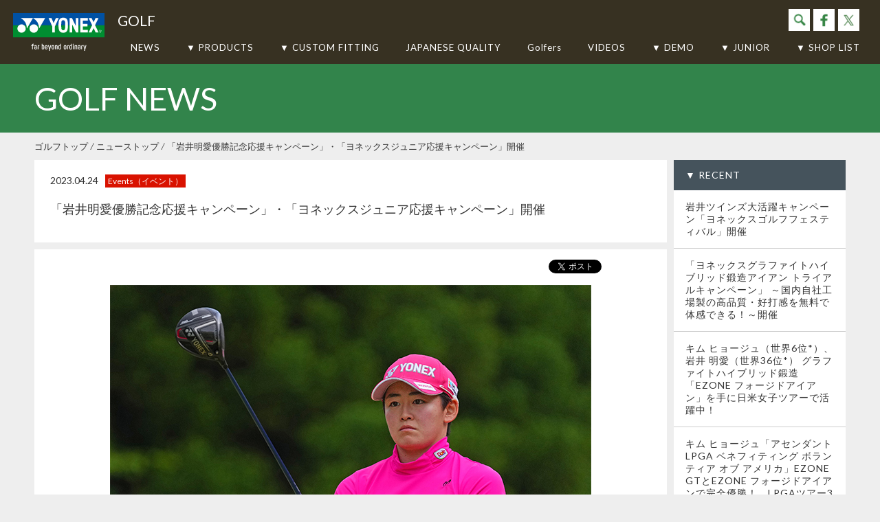

--- FILE ---
content_type: text/html
request_url: https://www.yonex.co.jp/golf/news/2023/04/2304241700.html
body_size: 5547
content:
<!DOCTYPE html>
<html lang="ja">
<head>
<meta charset="UTF-8">
<title>「岩井明愛優勝記念応援キャンペーン」・「ヨネックスジュニア応援キャンペーン」開催｜NEWS ニュース | ヨネックスゴルフ（YONEX GOLF）</title>
<meta name="description" content="YONEX GOLF（ヨネックスゴルフ）のニュースページです。「岩井明愛優勝記念応援キャンペーン」・「ヨネックスジュニア応援キャンペーン」開催">
<meta name="keyword" content="ニュース,NEWS,ゴルフ,YONEX　GOLF,ヨネックスゴルフ">







<meta property="og:image" content="https://www.yonex.co.jp/golf/news/assets_c/2023/04/2304241700_s-thumb-600x600-24329.jpg" />
<meta property="og:title" content="「岩井明愛優勝記念応援キャンペーン」・「ヨネックスジュニア応援キャンペーン」開催" />
<meta property="og:type" content="article" />
<meta property="og:description" content=" 岩井明愛（あきえ）は、「KTT杯バンテリンレディスオープン」（4/14～4/16開催）において、日" />
<meta property="og:url" content="https://www.yonex.co.jp/golf/news/2023/04/2304241700.html" />
<meta property="og:site_name" content="NEWS ニュース | ヨネックスゴルフ（YONEX GOLF）)" />
<meta property="og:locale" content="ja_JP" />

<meta name="viewport" content="target-densitydpi=device-dpi, width=device-width,maximum-scale=1">
<meta http-equiv="Content-Type" content="text/html;charset=UTF-8">
<meta http-equiv="X-UA-Compatible" content="IE=edge">
<link rel="alternate" type="application/rss+xml" title="YONEX - ニュース（ゴルフ）" href="/golf/rss.xml" />

<!-- 以下、全ページ共通CSS -->
<link href='https://fonts.googleapis.com/css?family=Lato:400,700,900' rel='stylesheet' type='text/css'>
<link type="text/css" rel="stylesheet" href="/golf/css/common/reset.css">
<link type="text/css" rel="stylesheet" href="/golf/css/common/common.css?20230127">
<!--[if lt IE 9]>
<script src="https://html5shiv.googlecode.com/svn/trunk/html5.js"></script>
<script src="https://css3-mediaqueries-js.googlecode.com/svn/trunk/css3-mediaqueries.js"></script>
<![endif]-->

<!-- 以下、複数ページ（NEWS一覧、NEWS詳細ページ）使用CSS -->
<link type="text/css" rel="stylesheet" href="/golf/css/news.css">
<link rel="stylesheet" type="text/css" href="/golf/css/colorbox.css" />

</head>
<body>
<div id="fb-root"></div>
<script>(function(d, s, id) {
  var js, fjs = d.getElementsByTagName(s)[0];
  if (d.getElementById(id)) return;
  js = d.createElement(s); js.id = id;
  js.src = "//connect.facebook.net/ja_JP/sdk.js#xfbml=1&version=v2.0";
  fjs.parentNode.insertBefore(js, fjs);
}(document, 'script', 'facebook-jssdk'));</script>
<div id="container">

<div id="fixedBox">
<div class="header">
<h1><a href="/"><img src="/golf/images/common/logo_white.svg" alt="YONEX"></a><a href="/golf/" class="backtop">GOLF</a></h1>
  <form name="searchform" class="searchform" id="searchbox_011473595730467193553:xvlpu2c3u3m"  method="get" action="/search/index.html">
<input type="hidden" name="cx" value="011473595730467193553:xvlpu2c3u3m" style="display:none;" />
  <ul id="search">
    <li class="search">
    <input name="q" id="keywords" value="サイト内検索" onClick="this.value=''" type="text" class="txtinput" />  
    </li>
    <li class="search">
    <input type="image" src="/golf/images/common/icon_search.gif" alt="検索" name="searchBtn" id="searchBtn" /> 
    </li>
    <li><a href="https://www.facebook.com/YONEXJPN/" target="_blank"><img src="/golf/images/common/icon_facebook.gif"></a></li>
    <li><a href="https://twitter.com/#!/yonex_jp" target="_blank"><img src="/golf/images/common/icon_twitter.gif"></a></li>
  </ul>
  </form>
</div>

<div class="nav">
  <ul class="outer cf"  id="menu">
    <li class="left"><a href="/golf/news/">NEWS</a></li>
    <li class="prod">
      <a href="javascript:void(0);">&#9660;&nbsp;PRODUCTS</a>
	  <div class="sub_outer">
      <ul class="sub">
        <li><div>CLUBS</div><span>
        <!--<a href="/golf/clubs"><img src="/golf/images/common/nav_prod/thumb_clubs.jpg"/><p>製品一覧</p></a>-->
        <a href="/golf/clubs/"><img src="/golf/images/common/nav_prod/thumb_clubs_series.jpg"/><p>シリーズ一覧</p></a>
        <img src="/golf/images/common/nav_prod/thumb_emp.jpg"/><p>&nbsp;<br />&nbsp;</p>
        <img src="/golf/images/common/nav_prod/thumb_emp.jpg"/><p>&nbsp;</p>
        </span></li>
        
        <li><div>GRAPHITE SHAFTS</div><span>
        <a href="/golf/graphite_shafts/"><img src="/golf/images/common/nav_prod/thumb_shafts.jpg"/><p>製品一覧</p></a>
        <img src="/golf/images/common/nav_prod/thumb_emp.jpg"/><p>&nbsp;<br />&nbsp;</p>
        <img src="/golf/images/common/nav_prod/thumb_emp.jpg"/><p>&nbsp;</p>
        </span></li>
        
        <li><div>SHOES</div><span>
        <a href="/golf/shoes/"><img src="/golf/images/common/nav_prod/thumb_shoes.jpg"/><p>製品一覧</p></a>
        <img src="/golf/images/common/nav_prod/thumb_emp.jpg"/><p>&nbsp;<br />&nbsp;</p>
        <img src="/golf/images/common/nav_prod/thumb_emp.jpg"/><p>&nbsp;</p>
        </span></li>
        
        <li><div>GOLF BAGS</div><span>
        <a href="/golf/golf_bags/"><img src="/golf/images/common/nav_prod/thumb_bags.jpg"/><p>製品一覧</p></a>
        <img src="/golf/images/common/nav_prod/thumb_emp.jpg"/><p>&nbsp;<br />&nbsp;</p>
        <img src="/golf/images/common/nav_prod/thumb_emp.jpg"/><p>&nbsp;</p>
        </span></li>
        
        <li><div>ACCESSORIES</div><span>
        <a href="/golf/accessories/"><img src="/golf/images/common/nav_prod/thumb_acce.jpg"/><p>製品一覧</p></a>
        <img src="/golf/images/common/nav_prod/thumb_emp.jpg"/><p>&nbsp;<br />&nbsp;</p>
        <img src="/golf/images/common/nav_prod/thumb_emp.jpg"/><p>&nbsp;</p>
        </span></li>
        
        <li><div>WEAR</div><span>
        <a href="/golf/wear/"><img src="/golf/images/common/nav_prod/thumb_wear.jpg"/><p>23-24 FALL &amp; WINTER</p></a>   
        <a href="/wear/stb/" target="_blank"><img src="/golf/images/common/nav_prod/thumb_stb.jpg"/><p>高機能アンダーウェアSTB</p></a>
        <a href="https://www.custom-wear.yonex.co.jp/" target="_blank"><img src="/golf/images/common/nav_prod/thumb_custom.jpg"/><p>CUSTOM ORDER SYSTEM</p></a>
        </span></li>
        
        <li><div>JUNIOR</div><span>
        <a href="/golf/junior/"><img src="/golf/images/common/nav_prod/thumb_junior.jpg"/><p>ジュニア用品一覧</p></a>
        <img src="/golf/images/common/nav_prod/thumb_emp.jpg"/><p>&nbsp;<br />&nbsp;</p>
        <img src="/golf/images/common/nav_prod/thumb_emp.jpg"/><p>&nbsp;</p>
        </span></li>
	  </ul>
      <span class="closebtn"><a href="">&#9650;</a></span>
      </div>
    </li>
    
    <li class="prod part02">
      <a href="javascript:void(0);">&#9660;&nbsp;CUSTOM FITTING</a>
      <div class="sub_outer">
          <ul class="sub">
          <li><span><a href="/golf/custom-fitting/fitting-studio.html"><img src="/golf/images/common/nav_prod/thumb_studio.jpg"/><p>YONEX FITTING STUDIO</p></a></span></li>
          <li><span><a href="/golf/custom-fitting/custom-fitting-order.html"><img src="/golf/images/common/nav_prod/thumb_order.jpg"/><p>YONEX CUSTOM FITTING ORDER</p></a></span></li>
          </ul>
          <span class="closebtn"><a href="" class="close">&#9650;</a></span>
      </div>
    </li>
    <li><a href="/golf/japanese_quality/">JAPANESE QUALITY</a></li>
    <li><a href="/golf/players/">Golfers</a></li>
    <li><a href="/golf/videos/">VIDEOS</a></li>
    
    <li class="prod part02">
      <a href="javascript:void(0);">&#9660;&nbsp;DEMO</a>
      <div class="sub_outer">
          <ul class="sub">
          <li><span><a href="/golf/test/"><img src="/golf/images/common/nav_prod/thumb_demo.jpg"/><p>試打会情報</p></a></span></li>
          <li><span><a href="/golf/yonex-rental-club-service/"><img src="/golf/images/common/nav_prod/thumb_rental.jpg"/><p>レンタルクラブサービス</p></a></span></li>
          <li><span><a href="https://www.yonex-showroom.com/fitting-studio/"　target="_blank"><img src="/golf/images/common/nav_prod/thumb_showroom.jpg"/><p>フィッティングスタジオ東京</p></a></span></li>
          </ul>
          <span class="closebtn"><a href="" class="close">&#9650;</a></span>
      </div>
    </li>
    
    <li class="prod part02">
      <a href="javascript:void(0);">&#9660;&nbsp;JUNIOR</a>
      <div class="sub_outer">
          <ul class="sub">
          <li><span><a href="/golf/junior/"><img src="/golf/images/common/nav_prod/thumb_junior.jpg"/><p>ジュニア用品一覧</p></a></span></li>
          <li><span><a href="/golf/junior/shop/"><img src="/golf/images/common/nav_prod/thumb_shop02.jpg"/><p>ジュニア用品<br />取り扱い店舗</p></a></span></li>
          <li><span><a href="/golf/yonex-junior-academy/"><img src="/golf/images/common/nav_prod/thumb_academy.jpg"/><p>YONEX JUNIOR GOLF<br />ACADEMY</p></a></span></li>
          </ul>
          <span class="closebtn"><a href="" class="close">&#9650;</a></span>
      </div>
    </li>
    <li class="right prod part02">
      <a href="javascript:void(0);">&#9660;&nbsp;SHOP LIST</a>
      <div class="sub_outer">
          <ul class="sub">
          <li><span><a href="/golf/shop/"><img src="/golf/images/common/nav_prod/thumb_shop01.jpg"/><p>ゴルフ・ギア取扱店舗</p></a></span></li>
          <li><span><a href="/golf/junior/shop/"><img src="/golf/images/common/nav_prod/thumb_shop02.jpg"/><p>ジュニア用品<br />取り扱い店舗</p></a></span></li>
          <li><span><a href="/golf/graphite_shafts/shop/"><img src="/golf/images/common/nav_prod/thumb_shop03.jpg"/><p>レクシスシャフト<br />取り扱い店舗</p></a></span></li>
          </ul>
          <span class="closebtn"><a href="" class="close">&#9650;</a></span>
      </div>
    </li>
  </ul>
</div>
</div><!-- fixedbox -->

<h2><span>GOLF NEWS</span></h2>
<ul class="pnkz cf">
<li><a href="/golf/">ゴルフトップ</a></li>
<li><a href="/golf/news/">ニューストップ</a></li>
<li class="last">「岩井明愛優勝記念応援キャンペーン」・「ヨネックスジュニア応援キャンペーン」開催</li>
</ul>

<div class="contents cf">
  <div class="leftcol">
  <div class="leftcolinr01">
  <div class="leftcolinr02">
  
    <h3 class="kiji"><span class="date">2023.04.24<span class="cate">Events（イベント）</span></span>「岩井明愛優勝記念応援キャンペーン」・「ヨネックスジュニア応援キャンペーン」開催</h3>
    <div class="kijiconts">
<div id="socialbkm">
    <table border="0" cellpadding="0" cellspacing="0">
      <tr>
      
      <td valign="middle" width="70">
      <script src="//platform.twitter.com/widgets.js" type="text/javascript"></script>
      <a href="//twitter.com/share" class="twitter-share-button" data-count="none" deta-text=" #YONEX" data-lang="ja">Tweet</a>
      </td>
      
      <td valign="middle" width="70">
      <script src="//connect.facebook.net/ja_JP/sdk.js#xfbml=1&version=v2.0"></script><fb:like href="" layout="button_count" show_faces="true" width="100" font="arial"></fb:like>
      </td>
      
      </tr>
    </table>
    </div>
<div>
<img class="picCenter" src="/golf/news/image/2304241700_01.jpg" />
</div>
<p>
岩井明愛（あきえ）は、「KTT杯バンテリンレディスオープン」（4/14～4/16開催）において、日本女子プロゴルフ協会（JLPGA）レギュラーツアーで初優勝を飾りました。また、昨年2勝を挙げた妹の岩井千怜（ちさと）との双子での優勝は、国内ゴルフツアーの男女を通じて初の快挙となります。<br />
<br />
弊社では、この度の岩井明愛初優勝の快挙を記念して「ヨネックスジュニア応援キャンペーン」および「岩井明愛優勝記念 リシャール・ミル ヨネックスレディス2023応援キャンペーン」を開催いたします。
</p>
<style>
.indent-1 {
	padding-left:1em;
	text-indent:-1em;
        display:inline-block;
}
</style>
<h4 class="mds">キャンペーン概略</h4>
<p>
<strong>1.「ヨネックスジュニア応援キャンペーン」（店頭）</strong><br />
【期間】<br />
2023年4月27日（木）～2023年5月31日（水）<br />
<br />
【内容】<br />
ジュニアクラブセット（バッグ付き）をご購入のお客様にスタートキットとして、ジュニアキャップ（GCT099J）・ジュニアソックス（19197J）・グリーンマーカー（GTM-201P）をもれなくプレゼントいたします。<br />
<span class="indent-1">※尚、上記プレゼントは、ヨネックス公式オンラインショップ、ヨネックスフィッティングスタジオ東京ヨネックスカントリークラブ、ヨネックスゴルフ練習場、および全国の弊社ジュニアゴルフクラブ在庫店に限らせていただきます。</span><br />
<span class="indent-1">※全国のジュニアゴルフクラブ在庫店は、お客様のお住まい地域のゴルフクラブ取扱店または下記の弊社へお問い合わせください。</span>
</p>

<p>
<strong>2.「岩井明愛優勝記念 リシャール・ミル ヨネックスレディス2023応援キャンペーン」（店頭・地域限定：取扱35店）</strong><br />
【期間】<br />
2023年4月27日（木）より開催<br />
※無くなり次第終了とさせていただきます。<br />
<br />
【内容】<br />
ヨネックスゴルフ商品のメーカー希望小売価格合計3万円（税込）以上お買い上げの方に、リシャール・ミル ヨネックスレディス2023 in 朝霧の無料観戦券をプレゼントいたします。<br />
※お一人様2枚を上限とさせていただきます。<br />
※尚、<u>キャンペーン地域は、関東圏および静岡県に限らせていただきます。</u><br />
<br />
【弊社お問い合わせ先】<br />
本社 ゴルフ営業部 / 03-3833-3526<br />
大阪支店 ゴルフ課 / 06-6764-4570<br />
名古屋支店 ゴルフ課 / 052-323-5551<br />
福岡営業所 ゴルフ課 / 092-452-1121<br />
仙台営業所 ゴルフ課 / 022-232-2356<br />
札幌営業所 / 011-728-2330(代表)
</p>

<h4 class="mds">関連リンク</h4>
<p>
＞＞<a href="https://yonexshop.jp/" target="_blank">ヨネックス公式オンラインショップ</a><br />
＞＞<a href="https://www.yonex-showroom.com/fitting-studio/" target="_blank">ヨネックスフィッティングスタジオ東京</a><br />
＞＞<a href="https://www.yonex-cc.com/" target="_blank">ヨネックスカントリークラブ</a><br />
＞＞<a href="http://yonexgolfrange.com/" target="_blank">ヨネックスゴルフ練習場</a>
</p>　　

    </div><!-- kijiconts -->
    
    
  </div>
  </div>
  </div><!-- leftcol -->
  
  <div class="rightcol">
    <dl>
      <dt>&#9660;&nbsp;RECENT</dt>


      <dd><a href="/golf/news/2023/12/2312151800.html"><p>岩井ツインズ大活躍キャンペーン「ヨネックスゴルフフェスティバル」開催</p></a></dd>

      <dd><a href="/golf/news/2023/10/2310191600.html"><p>「ヨネックスグラファイトハイブリッド鍛造アイアン トライアルキャンペーン」 ～国内自社工場製の高品質・好打感を無料で体感できる！～開催</p></a></dd>

      <dd><a href="/golf/news/2023/10/2309071300.html"><p>キム ヒョージュ（世界6位*）、岩井 明愛（世界36位*） グラファイトハイブリッド鍛造「EZONE フォージドアイアン」を手に日米女子ツアーで活躍中！</p></a></dd>

      <dd><a href="/golf/news/2023/10/2310101200.html"><p>キム ヒョージュ「アセンダントLPGA ベネフィティング ボランティア オブ アメリカ」EZONE GTとEZONE フォージドアイアンで完全優勝！　LPGAツアー3年連続優勝</p></a></dd>

      <dd><a href="/golf/news/2023/09/2309251700.html"><p>ヨネックス史上最暖、最軽量を体感せよ！ 秋冬ゴルフウェア「HEAT CAPSULE×SORATOBI」キャンペーン開催</p></a></dd>

      <dd><a href="/golf/news/2023/09/2309251200.html"><p>岩井明愛がJLPGAツアー「第50回 ミヤギテレビ杯ダンロップ女子オープンゴルフトーナメント」で2週連続完全優勝！ 今季3勝目</p></a></dd>

      <dd><a href="/golf/news/2023/09/2309211700.html"><p>ツアー専任クラフトマンのプロの技をご提供！「ヨネックスゴルフフィッティングキャラバン」開催</p></a></dd>

      <dd><a href="/golf/news/2023/09/2309191200.html"><p>岩井明愛がJLPGAツアー「住友生命Vitalityレディス 東海クラシック」で完全優勝！ 今季2勝目</p></a></dd>

      <dd><a href="/golf/news/2023/08/2309061800.html"><p>海外ジュニアゴルファー4年ぶりに参加 「13th YONEX Junior Golf Championship 2023」開催</p></a></dd>

      <dd><a href="/golf/news/2023/08/2308231400.html"><p>フェアウェイウッド用「REXIS KAIZA-F HP（レクシス カイザ-エフ エイチピー）」 ユーティリティー用「REXIS KAIZA-U HP（レクシス カイザ-ユー エイチピー）」 2023年9月下旬より発売</p></a></dd>

      <dt>&#9660;&nbsp;CATEGORY</dt>

      <dd><a href="/golf/news/events/">-&nbsp;Events（イベント）</a></dd>

      <dd><a href="/golf/news/information/">-&nbsp;Information（お知らせ）</a></dd>

      <dd><a href="/golf/news/matches/">-&nbsp;Matches（大会・試合）</a></dd>

      <dd><a href="/golf/news/players/">-&nbsp;Players（選手）</a></dd>

      <dd><a href="/golf/news/products/">-&nbsp;Products（製品）</a></dd>

      <dt>&#9660;&nbsp;ARCHIVE</dt>

      <dd><a href="/golf/news/2023/">-&nbsp;2023&#24180;</a></dd>

      <dd><a href="/golf/news/2022/">-&nbsp;2022&#24180;</a></dd>

      <dd><a href="/golf/news/2021/">-&nbsp;2021&#24180;</a></dd>

      <dd><a href="/golf/news/2020/">-&nbsp;2020&#24180;</a></dd>

      <dd><a href="/golf/news/2019/">-&nbsp;2019&#24180;</a></dd>

      <dd><a href="/golf/news/2018/">-&nbsp;2018&#24180;</a></dd>

      <dd><a href="/golf/news/2017/">-&nbsp;2017&#24180;</a></dd>

    </dl>
  </div><!-- rightcol -->

</div><!-- contents -->

<div class="footpnkzOuter">
  <ul class="pnkz footpnkz cf">
<li><a href="/golf/">ゴルフトップ</a></li>
<li><a href="/golf/news/">ニューストップ</a></li>
<li class="last">「岩井明愛優勝記念応援キャンペーン」・「ヨネックスジュニア応援キャンペーン」開催</li>
  </ul>
</div>


<div class="footer cf">
<div class="footerConts">

<div class="cateOuter">
<ul class="right">
<li><a href="http://www.yonex.com/">GLOBAL&nbsp;SITE</a></li>
  <li><a href="/about-site.html">サイトのご利用について</a></li>
  <li><a href="/policy.html">PRIVACY POLICY</a></li>
  <li><a href="/support/">お客様サポート</a></li>
  </ul>
  <div id="menu_foot">
      <ul id="menuBody">
          <li>
              <ul class="drop">
                  <li class="head">ABOUT US</li>
                  <li><a href="/company/">会社概要</a></li>
                  <li><a href="/company/ir/">IR情報</a></li>
                  <li><a href="/recruit/">採用情報</a></li>
                  <li><a href="/company/pr/">プレスリリース</a></li>
              </ul>
          </li>
      </ul>
  </div>
<div class="cateOuter02">
  <ul class="cate cf">
    <li><a href="/badminton/"><img src="/golf/images/common/footicon01_bad.png"></a></li>
    <li><a href="/tennis/"><img src="/golf/images/common/footicon02_tennis.png"></a></li>
    <li><a href="/soft_tennis/"><img src="/golf/images/common/footicon03_soft.png"></a></li>
    <li><a href="/wear/"><img src="/golf/images/common/footicon09_wear.png"></a></li>
    <li><a href="/golf/"><img src="/golf/images/common/footicon04_golf.png"></a></li>
    <li class="tablet"><a href="/snowboards/"><img src="/golf/images/common/footicon05_snow.png"></a></li>
    <li><a href="/walk/"><img src="/golf/images/common/footicon06_walk.png"></a></li>
    <li><a href="/running/"><img src="/golf/images/common/footicon07_run.png"></a></li>
    <li><a href="/footballwear/"><img src="/golf/images/common/footicon08_foot.png"></a></li>
    <li class="last"><a href="/roadbike/"><img src="/golf/images/common/footicon10_road.png"></a></li>
  </ul>
</div>
</div>
</div>
</div><!-- footer end -->
<div class="copy">&copy;2023 YONEX Co., Ltd.</div>
<div class="pagetop" id="page-top">
  <a href="#top" name="top" class="alpha"><img src="/golf/images/common/page_top.gif" alt="page top" /></a>
</div>
</div><!-- container END -->

<!-- 以下、全ページ使用js -->
<script type="text/javascript" src="/golf/js/common/jquery-1.9.1.min.js"></script>
<script type="text/javascript" src="/golf/js/common/modernizr-transitions.js"></script>
<script type='text/javascript' src='/golf/js/common/jquery-ui.js'></script>
<script type='text/javascript' src='/golf/js/common/jquery-ui.min.js'></script>

<!-- Google Tag Manager -->
<script>(function(w,d,s,l,i){w[l]=w[l]||[];w[l].push({'gtm.start':
new Date().getTime(),event:'gtm.js'});var f=d.getElementsByTagName(s)[0],
j=d.createElement(s),dl=l!='dataLayer'?'&l='+l:'';j.async=true;j.src=
'https://www.googletagmanager.com/gtm.js?id='+i+dl;f.parentNode.insertBefore(j,f);
})(window,document,'script','dataLayer','GTM-PR5D94M');</script>
<!-- End Google Tag Manager -->
<!-- Google Tag Manager (noscript) -->
<noscript><iframe src="https://www.googletagmanager.com/ns.html?id=GTM-PR5D94M"
height="0" width="0" style="display:none;visibility:hidden"></iframe></noscript>
<!-- End Google Tag Manager (noscript) -->



<!-- 以下、トップページ以外の全ページ使用js -->
<script type="text/javascript" src="/golf/js/script_under.js"></script>
<script type="text/javascript" src="/golf/js/jquery.colorbox.js"></script>
</body>
</html>

--- FILE ---
content_type: text/css
request_url: https://www.yonex.co.jp/golf/css/common/reset.css
body_size: 1051
content:
/* reset　*/
body {
	background: none repeat scroll 0 0 white;
	color:#333;
	font: 90%/1.6 'Lato', sans-serif,'ヒラギノ角ゴ Pro W3','Hiragino Kaku Gothic Pro','メイリオ',Meiryo,'ＭＳ Ｐゴシック';
}
@charset "utf-8";

body,
div,
dl,
dt,
dd,
ul,
ol,
li,
h1,
h2,
h3,
h4,
h5,
h6,
pre,
form,
fieldset,
input,
textarea,
p,
br,
blockquote,
th,
td { 
	margin:0;
	padding:0;
}

fieldset,
table,
img { 
	border:0;
	vertical-align: bottom;
}

address,
caption,
cite,
code,
dfn,
em,
th,
var {
	font-style: normal;
	font-weight: normal;
}

ol,
ul {
	list-style: none;
}

caption,
th {
	text-align: left;
}


h2,
h3,
h4{
	font-size: 100%;
	font-weight: normal;
}
h1,
h5,
h6 {
	font-size: 100%;
	font-weight: normal;
}

q:before,
q:after {
	content: '';
}

abbr,
acronym {
	border: 0;
}

hr {display:none;}

object {
	outline: none;
}


--- FILE ---
content_type: text/css
request_url: https://www.yonex.co.jp/golf/css/common/common.css?20230127
body_size: 2971
content:
body {
    margin: 0 auto;
	font-size: 100%;
}
#container {
    margin: 0 auto;
	position:relative;
	overflow:hidden;
}
a {
	color:#333;
	text-decoration:none;
}
a:hover {
	color:#333;
	text-decoration:none;
}
#loading{
    width: 100%;
    height: 100%;
    background: #fff;
    position: fixed;
    z-index: 100000;
    top: 0;
    left: 0;
}
#loading img{
    position: absolute;
    top: 50%;
    left: 50%;
    margin-top: -64px;
    margin-left: -64px;
}
/* ===============================================
	header
=============================================== */
#fixedBox{
    padding-top:0 !important;
}
#fixedBox.fixed {
    position: fixed;
    top: 0;
    width: 100%;
	/*padding-top:45px;*/
    z-index: 10000 !important;
	background:#FFFFFF;
}
.header{
	position:relative;
	/*margin-top:-45px;*/
	height:45px;
	padding:0 6px 0 0;
	background-color:#5D584C;
	z-index:999;
	padding-right: 30px;/** 20221226 add **/
	height: auto;/** 20221226 add **/
	display: flex;/** 20221226 add **/
	justify-content: space-between;/** 20221226 add **/
	align-items: flex-start;/** 20221226 add **/
}
.topHeader{
	filter: progid:DXImageTransform.Microsoft.Gradient(GradientType=0,StartColorStr=#45535C2D,EndColorStr=#45535C2D);
	background-color: rgba(55, 49, 34, 0.8);
	overflow:hidden;
	background-color: rgba(55, 49, 34, 1);/** 20221226 add **/
}
.header h1{
	float:left;
	float: none;/** 20221226 add **/
	display: flex;/** 20221226 add **/
	align-items: flex-start;/** 20221226 add **/
}
.header h1 a:nth-of-type(1){/** 20221226 add **/
	display: block;
	padding: 20px 10px 20px 20px;/** 20221226 add **/
	width: 140px;/** 20221226 add **/
}
.header h1 img{/** 20221226 add **/
	max-width: 100%;
}
h1 .backtop{
	margin-left:15px;
	color:#FFF;
	line-height:45px;
	/*background: url(../../images/common/h1_bg_backtop.png) no-repeat left center;
	padding-left:13px;*/
	font-size:160%;
	font-size:140%;/** 20221226 add **/
	margin-top: 10px;/** 20221226 add **/
	margin-left: 10px;/** 20221226 add **/
}
h1 .backtop:hover{
	text-decoration:underline;
}
.header div.info{
	padding-top:3px
}
.header div.info a{
	background: url(../../images/common/caution.png) no-repeat left center;
	padding-left:30px;
	float:right;
	color:#FFF;
	display:block;
	height:37px;
	margin-right:10px;
	font-size:80%;
}
.header div.info a:hover{
	color:#FF6;
}
.header ul{
	float:right;
	float: none;/** 20221226 add **/
	display: flex;/** 20221226 add **/
	justify-content: flex-end;/** 20221226 add **/
	margin-top: 14px;/** 20221226 test **/
}
.header ul li{
	padding-top:0px;
	float:left;
	margin-left:5px;
	float: none;/** 20221226 add **/
	display: flex;/** 20221226 add **/
	justify-content: flex-end;/** 20221226 add **/
}
.header ul li img,
.header ul li input{
	position:relative;
	top:6px;
	top: 0;/** 20221226 add **/
}
.txtinput{
	width:170px;
	height:33px;
	float:left;
	border:none;
	padding-left:10px;
	border-right:1px solid #CCC;
}
input[type="button"],input[type="text"],input[type="submit"],input[type="image"] {
   -webkit-appearance: none;
   border-radius: 0;
}

.nav{
	position:relative;
	z-index:999;
	height:49px;
	background:#373122;
	clear:both;

	position: absolute;/** 20221226 add **/
    width: 100%;/** 20221226 add **/
	left: 0;/** 20221226 add **/
    z-index: 11111;/** 20221226 add **/
	background: none;/** 20221226 add **/
	box-sizing: border-box;/** 20221226 add **/
    top: 49px;/** 20221226 test **/
	width: calc(100% - 170px);/** 20221226 test **/
	left: 170px;/** 20221226 test **/
}
.nav ul.outer{
	margin:0 auto;
	text-align:center;
	position:relative;
	
	/*padding-left: 218px;/** 20221226 add **/
	display: flex;/** 20221226 add **/
	justify-content: space-between;/** 20221226 add **/
	padding: 0 30px;/** 20221226 add **/
}
.nav ul.outer::before,.nav ul.outer::after{/** 20221226 add **/
	display: none;
}
.nav ul.outer li{
	/*/** 20221226 add 
	display:inline-block;
	margin:0 2.0% !important;
	*/
}
.nav ul.outer li.left{
	margin-left:0 !important;
}
.nav ul.outer li.right{
	margin-right:0 !important;
}
.nav ul.outer li a{
	color:#FFF;
	line-height:49px;
	font-size:90%;
	letter-spacing:1px;
	display:block;
	text-align:center;
}
.nav ul.outer li a:hover{
	color:#FF6;
	text-decoration:none;
}
.nav ul.outer li a.prod:hover{
	background: url(../../images/common/nav_arrow.png) no-repeat center bottom;
	text-decoration:none;
}
.nav ul.outer li a.on{
	color:#FF6;
	text-decoration:none;
    background: url(../../images/common/nav_arrow.png) no-repeat center bottom;
}




.nav ul.outer .sub_outer{
	position:absolute;
	top:49px;
	left:0px;
	display:none;
	width:calc(100% + 170px);/** 20221226 test **/
	left: -170px;/** 20221226 test **/
}
.nav ul.outer .sub_outer ul{
	width:100%;
	line-height:35px;
	display:table;
	background:#FFF;
}
.nav ul.outer .sub_outer ul li{
	display:table-cell;
	position:relative;
	width:12.15% !important;
	text-align:center;
	color:#041022;
	line-height:35px;
	font-size:90%;
	letter-spacing:1px;
}
.nav ul.outer .sub_outer ul li div{
	height:35px;
	background:#F3F5F8;
	border-left:#FBFCFD solid 1px;
	border-right:#E6E8EA solid 1px;
}
.nav ul.outer .sub_outer ul li span{
	display:block;
	border-right:#E6E8EA dotted 1px;
	padding-bottom:10px;
	padding-top:5px;
}
.nav ul.outer .sub_outer ul li img{
	width:90%;
	height:auto;
	display:block;
	margin:5px auto 0;
}
.nav ul.outer .sub_outer ul li p{
	line-height:100%;
	font-size:90%;
	padding:5px 0 5px;
	color:#333333;
}
.sub_outer ul li a:hover p{
	text-decoration:underline;
}
.nav ul.outer .sub_outer .closebtn a{
	display:block;
	height:30px;
	background:#373122;
	color:#FFF;
	line-height:30px;
}
/************ ドロップダウンナビ *********/
.nav ul.outer .part02 .sub_outer{
	position:absolute;
	top:49px;
	left:0px;
	width:100%;
	display:none;
	z-index:9999;
	width:calc(100% + 170px);/** 20221226 test **/
	left: -170px;/** 20221226 test **/
}
.nav ul.outer .part02 .sub_outer ul{
	width:100%;
	line-height:35px;
	display:table;
	background:#FFF;
}
.nav ul.outer .part02 .sub_outer ul li{
	float:left;
	display:table-cell;
	position:relative;
	width:12.5% !important;
	text-align:center;
	color:#041022;
	line-height:35px;
	font-size:90%;
	letter-spacing:1px;
	margin:0 !important;
}
.nav ul.outer .part02 .sub_outer ul li span{
	display:block;
	padding-bottom:10px;
	padding-top:5px;
	border-right:none !important;
}
.nav ul.outer .part02 .sub_outer ul li img{
	width:90%;
	height:auto;
	display:block;
	margin:5px auto 0;
}
.nav ul.outer .part02 .sub_outer ul li p{
	line-height:130%;
	font-size:90%;
	padding:5px 0 5px;
}
.nav ul.outer .part02 .sub_outer .closebtn a{
	display:block;
	height:30px;
	background:#373122;
	color:#FFF;
	line-height:30px;
}

/*
.nav ul.outer ul.sub li a{
	display:block;
	width:100%;
	height:100%;
}
.nav ul.outer ul.sub li a:hover{
	background:#666;
}*/

.header{/** 20221226 add **/
	background-color: rgba(55, 49, 34, 1);
}
#container > h2{/** 20221226 add **/
	margin-top: 98px;
}
@media screen and (max-width:1350px){/** 20221226 add **/
	.header h1 a:nth-of-type(1){
		padding: calc(20/1350 * 100vw) calc(10/1350 * 100vw) calc(20/1350 * 100vw) calc(20/1350 * 100vw);
		width: calc(140/1350 * 100vw);
	}
	h1 .backtop{
		line-height:calc(45/1350 * 100vw);
		margin-top: calc(10/1350 * 100vw);
		margin-left: calc(10/1350 * 100vw);
		font-size: calc(22/1350 * 100vw);
	}
	.nav{
		height:calc(49/1350 * 100vw);
		top: calc(49/1350 * 100vw);
		width: calc(100% - (170/1350 * 100vw));
		left: calc(170/1350 * 100vw);
	}
	.nav ul.outer{
		padding: 0 calc(30/1350 * 100vw);
	}
	.nav ul.outer li a{
		font-size: calc(14/1350 * 100vw);
		line-height: calc(49/1350 * 100vw);
	}
	
	.header ul{
		margin-top: calc(14/1350 * 100vw);
	}
	.header ul li{
		margin-left:calc(5/1350 * 100vw);
	}
	.header ul li img,
	.header ul li input{
		top:calc(0/1350 * 100vw);
		width:calc(33/1350 * 100vw);
		height:calc(33/1350 * 100vw);
		vertical-align: top;
	}
	.header ul li input.txtinput{
		width:calc(170/1350 * 100vw);
		height:calc(33/1350 * 100vw);
		padding-left:calc(10/1350 * 100vw);
		font-size: calc(14/1350 * 100vw);
		border: none;
	}
	
	.nav ul.outer .sub_outer,
	.nav ul.outer .part02 .sub_outer{
		top:calc(49/1350 * 100vw);
		width:calc(100% + (170/1350 * 100vw));
		left: calc(-170/1350 * 100vw);
	}
	.nav ul.outer .sub_outer ul,
	.nav ul.outer .part02 .sub_outer ul{
		line-height:calc(35/1350 * 100vw);
	}
	.nav ul.outer .sub_outer ul li,
	.nav ul.outer .part02 .sub_outer ul li{
		line-height:calc(35/1350 * 100vw);
		font-size:calc(14/1350 * 100vw);
	}
	.nav ul.outer .sub_outer ul li div,
	.nav ul.outer .part02 .sub_outer ul li div{
		height:calc(35/1350 * 100vw);
	}
	.nav ul.outer .sub_outer ul li span,
	.nav ul.outer .part02 .sub_outer ul li span{
		padding-bottom:calc(10/1350 * 100vw);
		padding-top:calc(5/1350 * 100vw);
	}
	.nav ul.outer .sub_outer ul li img,
	.nav ul.outer .part02 .sub_outer ul li img{
		margin:calc(5/1350 * 100vw) auto 0;
	}
	.nav ul.outer .sub_outer ul li p,
	.nav ul.outer .part02 .sub_outer ul li p{
		font-size:calc(12/1350 * 100vw);
		padding:calc(5/1350 * 100vw) 0 calc(20/1350 * 100vw);
	}
	.nav ul.outer .sub_outer .closebtn a,
	.nav ul.outer .part02 .sub_outer .closebtn a{
		height:calc(30/1350 * 100vw);
		line-height:calc(30/1350 * 100vw);
	}
	
	.nav ul.outer .part02 .sub_outer ul li{
		width:100% !important;
	}
	
	#container > h2{
		margin-top: calc(98/1350 * 100vw);
	}
}


/* ===============================================
	contents
=============================================== */



/* ===============================================
	footer
=============================================== */
.footer{
	background:#373122;
	padding:50px 0 0;
	position:relative;
	z-index:998;
}
.footerConts{
	text-align:center;
	width:100%;
}
.footer ul.right{
	float:right;
	margin-right:11px;
}
.footer ul.right li{
	float:left;
	padding:0 11px;
}
.footer ul.right li a{
	color:#FFF;
	font-size:80%;
	letter-spacing:1px;
}
.footer ul.right li a:hover{
	color:#FF6;
	text-decoration:none;
}

div#menu_foot{height:25px; width:190px; position: relative;border:3px #FFFFFF solid; margin:0 10px 15px 0; float:left;}
ul#menuBody{width:100%; position: absolute; z-index:10;}
ul.drop{height:25px; overflow: hidden; background: #373122; color:#eee; width:190px; font-size:12px; text-align: center;}
ul.drop li{height:27px; line-height:25px;}
ul.drop li.head{ width:100%;height:25px; line-height:25px;}
ul.drop li:hover{background:#5D584C; cursor: pointer;}
ul#menuBody li a{ color:#FFF; border-bottom:2px #FFFFFF solid;border-left:2px #FFFFFF solid;border-right:2px #FFFFFF solid; display:block;}
ul#menuBody li a:hover{ color:#FF6;text-decoration:none;}


.footer .cateOuter{
	display:inline-block;
	width:1400px;
}
.footer ul.cate{
	clear:both;
}
.footer ul.cate li{
	width:87px;
	height:87px;
	border:#FFF solid 3px;
	float:left;
	margin-right:3.6%;
}
.footer ul.cate li.last{
	margin-right:0;
}
.copy{
	color:#FFF;
	text-align:center;
	clear:both;
	font-size:80%;
	padding:20px 0 10px;
	letter-spacing:1px;
	background:#373122;
}

#page-top {
    position: fixed;
    bottom: 0px;
    right: 40px;
	z-index:999;
}

/* ===============================================
	others
=============================================== */
.clear{
	clear:both;
}
.cf:before,
.cf:after {
    content: " ";
    display: table;
}

.cf:after {
    clear: both;
}

.cf {
    *zoom: 1;
}

.fbOuter{
	max-width:1400px;
	margin:0 auto;
}
.fbOuter .fb_iframe_widget,
.fbOuter .fb_iframe_widget[style],
.fbOuter .fb_iframe_widget iframe[style],
.fbOuter .fb_iframe_widget span{
	width: 100% !important;
}
.fbfoot{
	background:#EEEEEE;
	height:10px;
	width:100%;
}
.redtxt{
	color:#C00;
}



@media screen and (max-width:1400px){
.nav ul.outer li{
	/*margin:0 4.6% !important;*/
}
.footer .cateOuter{
	width:1040px;
	/*padding:0 3.5%;*/
}
.footer ul.cate{
	text-align:center;
}
.footer ul.cate li{
	margin-right:10px;
}
}

@media screen and (max-width:1250px){
.nav ul.outer li{
	display:inline-block;
	margin:0 1.2% !important;
	margin: 0 auto !important;/** 20221226 add **/
}
}


@media screen and (max-width:1030px){
.header div.info a{
	width:30%;
	white-space: nowrap;
	overflow: hidden;
	text-overflow: ellipsis;
	-webkit-text-overflow: ellipsis;
	-o-text-overflow: ellipsis;
}

.nav ul.outer li{
	margin:0 1.2% !important;
	margin: 0 auto !important;/** 20221226 add **/
}
.nav ul.outer li a{
	font-size:70%;
}
.nav ul.outer ul.sub li{
	font-size:70%;
}
.nav ul.outer ul.sub li p{
	font-size:80%;
}
.footer .cateOuter {
    width: 100%;
}
.footer div.cateOuter02{
	clear:both;
}
.footer ul.cate{
	display:inline-block;
	text-align:center;
	margin:0 auto;
}
.footer ul.cate li{
	margin-bottom:10px;
}
.footer ul.cate li.tablet{
	clear:both;
}
.footer ul.right{
	float:none;
	margin-right:0px;
	position:relative;
	top:25px;
}
.footer ul.right li{
	float:none;
	padding:0 11px;
	display:inline-block;
}
div#menu_foot{float:none; position:relative; top:-32px; margin:0 auto;}

}
@media screen and (max-width:1350px){/** 20221226 add **/
	.nav ul.outer ul.sub li{
		font-size:calc(12/1350 * 100vw);
	}
	.nav ul.outer ul.sub li p{
		font-size:calc(12/1350 * 100vw);
	}
}

@media screen and (max-width:800px){
.nav ul.outer li{
margin:0 0.8% !important;
	margin: 0 auto !important;/** 20221226 add **/
}
}

--- FILE ---
content_type: text/css
request_url: https://www.yonex.co.jp/golf/css/news.css
body_size: 2540
content:
body {
	background:#EEEEEE;
}
/* ===============================================
	header
=============================================== */
#fixedBox{
	position: fixed;
    top: 0;
    width: 100%;
	padding-top:45px;
    z-index: 10000 !important;
	background:#45535C;
}
h2{
	margin-top:94px;
	width:100%;
	height:100px;
	line-height:100px;
	background:#32844B;
	color:#FFF;
}
h2 span{
	display:block;
	max-width:1400px;
	margin:0 auto;
	font-size:47px;
}
.pnkz{
	max-width:1400px;
	margin:0 auto;
	padding:10px 0;
}
.pnkz li{
	float: left;
	padding: 0 12px 0 0;
	margin: 0px 0 0;
	font-size:13px;
	background: url(../images/common/pnkzicon.png) no-repeat center right;
}
.pnkz li.last{
	background:none;
    white-space: nowrap;
    overflow: hidden;
    text-overflow: ellipsis; 
    -webkit-text-overflow: ellipsis;
    -o-text-overflow: ellipsis;
    width: 60%;
}
.footpnkzOuter{
	width:100%;
	background:#5D584C;
}
.footpnkz li{
	color:#FFF;
	background: url(../images/common/pnkzicon02.png) no-repeat center right;
}
.footpnkz li a{
	color:#FFF;
}
/*.footpnkz li a:hover{
	border-bottom: 1px solid #FFF;
	padding-bottom: 1px;
}
.pnkz a:hover,
.pager a:hover{
	border-bottom: 1px solid #333;
	padding-bottom: 1px;
}*/
a:hover{
	text-decoration:underline;
}


/* ===============================================
	contents
=============================================== */

/*********** 20210329 change *******/
.contents{
	max-width:1400px;
    width: 100%;
	margin:0px auto 80px;
    display: flex;
    justify-content: space-between;
    align-items: flex-start;
}
.contents:before,
.contents:after{
    display: none;
}
.leftcol{
	width:calc(100% - 260px);
}
.leftcolinr01{
	/*padding-right:260px;*/
}
/*********** 20210329 change END *******/

.leftcolinr02{
	background:#FFF;
}
.rightcol{
	width:250px;
	background:#FFF;
	float:right;
}

.leftcol h3.arc{
	border-bottom:10px #EEEEEE solid;
	height:120px;
	line-height:120px;
	padding:0 0 0 23px;
	font-size:24px;
}
.leftcol h3.kiji{
	border-bottom:10px #EEEEEE solid;
	min-height:90px;
	padding:15px 23px 15px;
	font-size:18px;
	line-height:170%;
}
.leftcol h3.kiji span.date{
	display:block;
	font-size:14px;
	margin-bottom: 10px;
}
.leftcol h3.kiji span.date span.cate{
	font-size:12px;
	background:#D91200;
	padding:2px 4px;
	margin-left:10px;
	color:#FFF;
}


/********************************* 一覧ページ ***********/
/*********** 20210329 change *******/
.leftcol ul.newslist{
	padding:22px 0 22px 24px;
	padding:30px 0 22px 0px;
    display: flex;
    justify-content:flex-start;
    flex-wrap: wrap;
    width: calc(100% - 44px);
    margin: 0 auto;
}
.leftcol ul.newslist:before,
.leftcol ul.newslist:after{
    display: none;
}
.leftcol ul.newslist li{
	margin:0 26px 40px 0;
	margin:0 2.133% 60px 0;
	width:23.4%;
}
.leftcol ul.newslist li:nth-of-type(4n){
    margin-right: 0;
}
@media screen and (max-width:1400px){
    h2 span{
        padding-left:50px;
    }
    .pnkz{
        padding:10px 0 10px 50px;
    }
    .contents{
        padding:0 50px;
        box-sizing: border-box;
    }
    .leftcol ul.newslist li{
        margin:0 2.133% 60px 0;
        width:23.4%;
    }
}
@media screen and (max-width:1350px){
    .leftcol ul.newslist li{
        margin:0 2.9% 60px 0;
        width:31.4%;
    }
    .leftcol ul.newslist li:nth-of-type(4n){
        margin-right: auto;
    }
    .leftcol ul.newslist li:nth-of-type(3n){
        margin-right: 0;
    }
}
@media screen and (max-width:1080px){
    h2 span{
        padding-left:20px;
    }
    .pnkz{
        padding:10px 0 10px 20px;
    }
    .contents{
        padding:0 20px;
    }
    .leftcol ul.newslist li{
        margin:0 2% 60px 0;
        width:49%;
    }
    .leftcol ul.newslist li:nth-of-type(4n){margin-right: auto;}
    .leftcol ul.newslist li:nth-of-type(3n){margin-right: auto;}
    .leftcol ul.newslist li:nth-of-type(2n){margin-right: 0;}
    .leftcol ul.newslist li p{
        font-size:12px;
    }
}
/*********** 20210329 change END *******/

.leftcol ul.newslist li img{
	width:100%;
}
.leftcol ul.newslist li.nomargin{
	margin-right:0;
}
.leftcol ul.newslist li p{
	font-size:14px;
	width:100%;
}

.leftcol ul.newslist li a:hover p{
	text-decoration:underline;
}
.leftcol ul.newslist li .thumbOuter{
	position:relative;
	margin-bottom:10px;
	overflow:hidden;
}
.leftcol ul.newslist li .thumbOuter:hover img{
	-webkit-transition: all 0.3s ease-in-out 0s;
    -moz-transition: all 0.3s ease-in-out 0s;
    -o-transition: all 0.3s ease-in-out 0s;
    transition: all 0.3s ease-in-out 0s;
    -webkit-transform: scale(1.1);
    -moz-transform: scale(1.1);
    -o-transform: scale(1.1);
    transform: scale(1.1);
	opacity:0.7;
	filter: alpha(opacity=70);        /* ie lt 8 */
	-ms-filter: "alpha(opacity=70)";  /* ie 8 */
	-moz-opacity:0.7;                 /* FF lt 1.5, Netscape */
	-khtml-opacity: 0.7;              /* Safari 1.x */
	zoom:1;
}
.leftcol ul.newslist li .date{
	position: absolute;
	left: 0px;
	bottom: 0px;
	width: 45px;
	height: 45px;
	z-index: 9999;
	color: #FFF;
	font-size: 120%;
	text-align: center;
	background: url(../images/news/bg_black.png);
}
.leftcol ul.newslist li .date span.day{
	display: block;
	border-bottom: #FFF 1px solid;
	width: 30px;
	margin: 0 auto;
	line-height: 130%;
}
.leftcol ul.newslist li .date span.month{
	display: block;
	margin: 3px auto 0;
	font-size: 60%;
	line-height: 100%;
}
.leftcol ul.newslist li .cate{
	position: absolute;
	right: 0px;
	bottom: 0px;
	padding:3px 7px;
	z-index: 9999;
	color: #FFF;
	font-size: 12px;
	text-align: center;
	background: url(../images/news/bg_black.png);
}

.pager{
	border-top:#CCC 1px solid;
	font-size:14px;
	padding:20px;
	position:relative;
}
.pager .next{
	position:absolute;
	right:20px;
}


.rightcol dl{
	font-size:14px;
	line-height:100%;
}
.rightcol dl dt{
	background:#45535C;
	color:#FFF;
	padding:15px 0 15px 17px;
	letter-spacing:1px;
}
.rightcol dl dd{
	border-bottom:#CCC 1px solid;
	letter-spacing:1px;
}
.rightcol dl dd a{
	display:block;
	width:218px;
	height:100%;
	padding:15px 15px 15px 17px;
}
.rightcol dl dd a p{
	line-height:130%;
}
.rightcol dl dd a:hover{
	text-decoration:none;
	background:#EEEEEE;
}
.rightcol dl dd.noborder{
	border-bottom:none;
}




/********************************* 記事内スタイル ***********/
/*.leftcol .kijiconts h4 {
  background: #45535C;
  color: #FFF;
  padding: 5px 10px;
  margin: 15px 0;
}*/
.leftcol .kijiconts{
	padding:10px 20px 20px;
    max-width: 900px;
    margin: 0 auto;
	font-size:15px;
}
.leftcol .kijiconts img{
	max-width:100%;
	height:auto !important;
}
.leftcol .kijiconts p{
	margin:30px 0;
	font-size:15px;
	line-height:180%;
}
.leftcol .kijiconts .picBig{
	display:block;
	width:100%;
}
.leftcol .kijiconts .picCenter{
	display:block;
	margin:0 auto;
}
.leftcol .kijiconts .red{
	color:#E0010E;
}
.leftcol .kijiconts p.caption{
	margin:0;
	text-align:center;
	font-size:13px;
}
.leftcol .kijiconts .bigtxt{
    font-size: calc(100% + 2px);
}
.leftcol .kijiconts .minitxt{
    font-size: calc(100% - 2px);
}
.leftcol .kijiconts .boldtxt{
	font-weight:bold
}
.leftcol .kijiconts .center{
	text-align:center;
}
.leftcol .kijiconts .listbox{
	text-indent: -1em;
	padding-left: 1em;
}
.leftcol .kijiconts .listbox li{
	text-indent: -1em;
	padding-left: 1em;
}
/*** 関連リンク ***/
.leftcol .kijiconts .link{
	background:#EEEEEE;
	padding:6px 12px;
	margin:50px 0 10px;
}
/*** 大見出し ***/
.leftcol .kijiconts h4.mds{
	background:#45535C;
	color:#FFF;
	padding:10px 17px;
	font-size: calc(100% + 2px);
	margin:15px 0;
}
/*** 小見出し ***/
.leftcol .kijiconts h4.kmds{
	font-weight:bold;
	margin:15px 0;
	font-size: calc(100% + 2px);
}

/*** 基本テーブル ***/
.leftcol .kijiconts table.basic{
	width:100%;
	border-collapse:collapse;
	margin:15px 0;
}
.leftcol .kijiconts table.basic th,
.leftcol .kijiconts table.basic td{
	border: 1px solid #b9b9b9;
	padding:5px;
}
.leftcol .kijiconts table.basic th{
	background-color:#EEEEEE;
}
.leftcol .kijiconts table.basic .center{
	text-align:center;
}
.leftcol .kijiconts table.center th,
.leftcol .kijiconts table.center td{
	text-align:center;
}

/*** 装飾なしテーブル ***/
.leftcol .kijiconts table.plane{
	width:100%;
	margin:15px 0;
}
.leftcol .kijiconts table.plane th{
	font-weight:bold;
}
.leftcol .kijiconts table.plane th,
.leftcol .kijiconts table.plane td{
	vertical-align:top;
	padding:5px;
}

/*** ボタン ***/
.btn{
    text-align: center;
    margin: 4em auto 4em;
}
.btn a{
    display: inline-block;
    padding: 1.5em 5em;
    background: #ff9000;
    color: #FFF;
    text-align: center;
    font-size: 120%;
}

/*** margin ***/
.mt10{margin-top: 10px !important;}
.mt20{margin-top: 20px !important;}
.mt30{margin-top: 30px !important;}
.mt40{margin-top: 40px !important;}
.mt50{margin-top: 50px !important;}
.mt60{margin-top: 60px !important;}
.mb10{margin-bottom: 10px !important;}
.mb20{margin-bottom: 20px !important;}
.mb30{margin-bottom: 30px !important;}
.mb40{margin-bottom: 40px !important;}
.mb50{margin-bottom: 50px !important;}
.mb60{margin-bottom: 60px !important;}

（追加）
/*** padding ***/
.pb10{padding-bottom: 10px !important;}
.pb20{padding-bottom: 20px !important;}
.pb30{padding-bottom: 30px !important;}
.pb40{padding-bottom: 40px !important;}
.pb50{padding-bottom: 50px !important;}
.pb60{padding-bottom: 60px !important;}
.pt10{padding-top: 10px !important;}
.pt20{padding-top: 20px !important;}
.pt30{padding-top: 30px !important;}
.pt40{padding-top: 40px !important;}
.pt50{padding-top: 50px !important;}
.pt60{padding-top: 60px !important;}


/*** SNS ***/
#socialbkm{
	margin:0 0 10px;
}
#socialbkm table{
	margin-left:auto;
}
#socialbkm table td{
	padding:5px 0 5px 5px;
	line-height:1em;
    vertical-align: top;
}
#socialbkm table td.facebook{
	padding:5px 0 5px 5px;
}

@media screen and (max-width:740px){
.event{
	padding-bottom:0;
}
.shop{
	display:block;
	margin:0 auto;
	padding-right:30px;
}
}

--- FILE ---
content_type: application/javascript
request_url: https://www.yonex.co.jp/golf/js/script_under.js
body_size: 2713
content:
/************************************** PAGE TOP CONTROLL **/
$(function() {
    var topBtn = $('#page-top');
    topBtn.hide();
    $(window).scroll(function () {
        if ($(this).scrollTop() > 400) {
            topBtn.fadeIn();
        } else {
            topBtn.fadeOut();
        }
    });
    //スクロールしてトップ
    topBtn.click(function () {
        $('body,html').animate({
            scrollTop: 0
        }, 500);
        return false;
    });
});
/************************************** ページ内リンク *
$(function(){
   $('a[href^=#team]').click(function() {
      $('body,html').animate({scrollTop:1573}, 400, 'swing');
      return false;
   });
   $('a[href^=#movie]').click(function() {
	      $('body,html').animate({scrollTop:2265}, 400, 'swing');
	      return false;
   });
   $('a[href^=#event]').click(function() {
	      $('body,html').animate({scrollTop:2805}, 400, 'swing');
	      return false;
   });
});*/

/****** コンテンツアコーディオン ******/
$(document).ready(function() {
    $("#iWrap div.conts").hide();
    $("#iWrap p").click(function(){
    	$('.product').toggle();
        $(this).prev().slideToggle("normal");
		$(this).toggleClass("active");//追加部分
    });
});

/****** ドロップダウンメニュー ******/
$(function() {
	$('.sub_outer').hide();
	$("#menu li").click(function() {
		if (!$(this).children('a').hasClass('on')) {
			$("#menu ").find('a').removeClass('on');
			$('.sub_outer').hide();
			$(this).children('a').addClass('on');
			$(this).children('.sub_outer').show('blind');
		}else{
		$("#menu ").find('a').removeClass('on');
		$('.sub_outer').hide('blind');
		return false;
		}
	});
});
/****** 検索ボックス ******/
$(function() {
	$('.txtinput').hide();
	$("#search").hover(function() {
		$(this).find(':text').show('blind',{'direction':'left'});
	}, function() {
	});
	$('.txtinput').blur(function(){
		$('.txtinput').hide('blind',{'direction':'left'});
	});
});

/****** BOX LINK ******/
$(function(){
   $(".footlink ul li").click(function(){
	   window.location=$(this).find("a").attr("href");
	   return false;
  });

});

/****** ROLL OVER ******/
$(function(){
     $('a img').hover(function(){
        $(this).attr('src', $(this).attr('src').replace('-off', '-on'));
          }, function(){
             if (!$(this).hasClass('currentPage')) {
             $(this).attr('src', $(this).attr('src').replace('-on', '-off'));
        }
   });
});


/****** DropDown ******/
$(function(){
	$('.drop').hover(function(){
		var nav = $(this).find('li').length;
		$(this).not(':animated').animate({'height':27 * nav + 'px'},'fast');
	},function(){
		$(this).animate({'height':'25px'},'fast');
	});
});





/************************************* float 高さ揃え（一覧ページ等） ************/
$(function(){
	var setPrt = $('ul.newslist,ul.prodList,ul.videosList'),
	setChd = setPrt.find('li');

	function argHeight(){
		prtWidth = setPrt.outerWidth();
		chdWidth = setChd.outerWidth();
		setNum = Math.floor(prtWidth / chdWidth);
		chdLength = setChd.length;

		setChd.css({height:'auto'});

		setPrt.each(function(){
			h = 0;
			setChd.each(function(i){
				var self = $(this),
				i = i+1,
				hSet = self.outerHeight(),
				pdTop = parseInt(self.css('padding-top')),
				pdBtm = parseInt(self.css('padding-bottom')),
				boxSizing = self.css('box-sizing');
				self.addClass('heightReplace');

				if(hSet > h){
					h = hSet;
				};

				if(boxSizing === 'border-box'){
					setPrt.find('.heightReplace').css({height:h});
				} else {
					setPrt.find('.heightReplace').css({height:(h-(pdTop + pdBtm))});
				}

				if(i%setNum == 0 || i == chdLength){
					h = 0;
					setChd.removeClass('heightReplace');
				}
			});
		});
	}
	$(window).on('load resize',function(){
		argHeight();
	}).resize();
});

/************************************* 製品左 縦カルーセル（製品情報詳細及びプレイヤー詳細） ************/
  $(document).ready(function(){
	  if( $("#verticalSlide")[0] ){
	    $('#verticalSlide').bxSlider({
	        auto: false,
			pause:	5000,
			speed: 1000,
			pager: false,
			slideWidth: 79,
			minSlides: 4,
			maxSlides: 4,
			moveSlides: 4,
			slideMargin: 10,
			mode:'vertical'
	        });
		}
  });
/************************************* 製品左 縦カルーセル BIGイメージへの反映（製品情報詳細及びプレイヤー詳細） ************/
$(function(){
    $("#verticalSlide a").click(function(){
        $("#big img").attr("src",$(this).attr("href"));
		$("#big a").attr("href",$(this).attr("href"));
        return false;
    })
})

/************************************* border,margin消去用 ************/
$(function() {
    $('.rightcol').find('dl > dd:last').addClass('noborder');
});
$(function() {
    $('.dataArea').find('ul.rank > li:last').addClass('last');
});

/************************************* 製品情報詳細、下部シリーズスライド用 ************/
$("document").ready(function(){
	if( $(".flexslider")[0] ){
	  $('.flexslider').flexslider({
	    animation: "slide",
	    itemWidth: 100,
	    maxItems: 5,
	    itemMargin: 0
	  });
  }
});











// for IE
jQuery(function() {
    if(navigator.userAgent.indexOf("MSIE") != -1) {
        jQuery('img').each(function() {
            if(jQuery(this).attr('src').indexOf('.png') != -1) {
                jQuery(this).css({
                    'filter': 'progid:DXImageTransform.Microsoft.AlphaImageLoader(src="' + jQuery(this).attr('src') + '", sizingMethod="scale");'
                });
            }
        });
    }
});

/* 該当ブラウザをクラスに追加する
---------------------------------------------------------------------*/
function checkBrowser() {
    var ua = navigator.userAgent;
    var isIE = ua.match(/msie/i),
        isIE6 = ua.match(/msie [6.]/i),
        isIE7 = ua.match(/msie [7.]/i),
        isIE8 = ua.match(/msie [8.]/i),
        isIE9 = ua.match(/msie [9.]/i),
        isIE10 = ua.match(/msie [10.]/i),
        isChrome = ua.match(/chrome/i),
        isSafari = ua.match(/safari/i),
        isfireFox = ua.match(/firefox/i),
        isOpera = ua.match(/opera/i);
    if (isIE) {
        $("html").addClass('ie');
        if (isIE6) $("html").addClass('ie6');
        else if (isIE7) $("html").addClass('ie7');
        else if (isIE8) $("html").addClass('ie8');
        else if (isIE9) $("html").addClass('ie9');
        else if (isIE10) $("html").addClass('ie10');
    } else if (isChrome) $("html").addClass('chrome');
    else if (isSafari) $("html").addClass('safari');
    else if (isfireFox) $("html").addClass('firefox');
    else if (isOpera) $("html").addClass('opera');
}

/****** ColorBox *****/
$(document).ready(function(){
	if( $(".popup")[0] ){
		$(".popup").colorbox({
			maxWidth:"100%",
			maxHeight:"100%"
		});
	}
});

/****** ColorBox ******/
$(document).ready(function(){
	if( $(".youtube")[0] ){
	    $(".youtube").colorbox({
	        iframe:true,
	        innerWidth:800,
	        innerHeight:500,
			maxWidth:'96%'
	    });
	}
});

$(function() {
	if ($(".thumbelina-but")[0]){
	    var cnt=0;
	    $("#slider2 li").each(function() {
	        ++cnt;
	    });
		if (cnt < 5) {
			$(".thumbelina-but").hide();
			$("#slider2").css("margin-top","0px");
	        $("#slider2 ul li img").css("margin-top","2px");
		}
	}
});


/********* PIC Guard *********/
$(function() {
    /*$("img").on("contextmenu", function() {
        return false;
    });*/
    $("img").mousedown(function(e) {
        e.preventDefault();
    });
    $("img").mouseup(function(e) {
        e.preventDefault();
    });
});

$(function(){
    $(document).on('contextmenu',function(e){
        return false;
    });
});